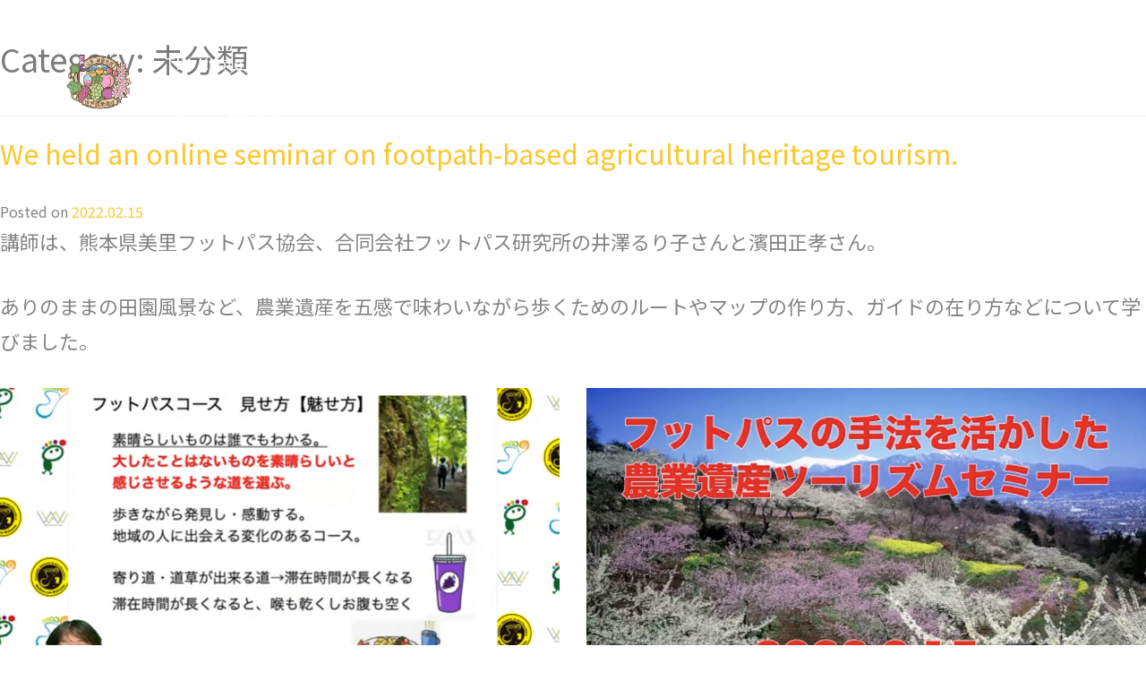

--- FILE ---
content_type: text/html; charset=UTF-8
request_url: https://kyoutou-giahs.jp/en/news/category/uncategorized/
body_size: 13266
content:
<!doctype html>
<html lang="en-US">
<head>
	<meta charset="UTF-8">
	<meta name="viewport" content="width=device-width, initial-scale=1">
	<link rel="profile" href="https://gmpg.org/xfn/11">

	<!-- Google Tag Manager -->
	<script>(function(w,d,s,l,i){w[l]=w[l]||[];w[l].push({'gtm.start':
	new Date().getTime(),event:'gtm.js'});var f=d.getElementsByTagName(s)[0],
	j=d.createElement(s),dl=l!='dataLayer'?'&l='+l:'';j.async=true;j.src=
	'https://www.googletagmanager.com/gtm.js?id='+i+dl;f.parentNode.insertBefore(j,f);
	})(window,document,'script','dataLayer','GTM-PVSTJ9PT');</script>
	<!-- End Google Tag Manager -->

	<title>未分類 &#8211; Globally Important Agricultural Heritage Promotion Council</title>
<meta name='robots' content='max-image-preview:large' />
<link rel="alternate" href="https://kyoutou-giahs.jp/en/news/category/uncategorized/" hreflang="en" />
<link rel="alternate" href="https://kyoutou-giahs.jp/zh/news/category/%e6%9c%aa%e5%88%86%e9%a1%9e-zh/" hreflang="zh" />
<link rel="alternate" href="https://kyoutou-giahs.jp/ko/news/category/%e6%9c%aa%e5%88%86%e9%a1%9e-ko/" hreflang="ko" />
<link rel="alternate" href="https://kyoutou-giahs.jp/news/category/%e6%9c%aa%e5%88%86%e9%a1%9e-ja/" hreflang="ja" />
<link rel='dns-prefetch' href='//fonts.googleapis.com' />
<link rel="alternate" type="application/rss+xml" title="Globally Important Agricultural Heritage Promotion Council &raquo; Feed" href="https://kyoutou-giahs.jp/en/feed/" />
<link rel="alternate" type="application/rss+xml" title="Globally Important Agricultural Heritage Promotion Council &raquo; Comments Feed" href="https://kyoutou-giahs.jp/en/comments/feed/" />
<link rel="alternate" type="application/rss+xml" title="Globally Important Agricultural Heritage Promotion Council &raquo; 未分類 Category Feed" href="https://kyoutou-giahs.jp/en/news/category/uncategorized/feed/" />
<style id='wp-img-auto-sizes-contain-inline-css'>
img:is([sizes=auto i],[sizes^="auto," i]){contain-intrinsic-size:3000px 1500px}
/*# sourceURL=wp-img-auto-sizes-contain-inline-css */
</style>
<style id='wp-emoji-styles-inline-css'>

	img.wp-smiley, img.emoji {
		display: inline !important;
		border: none !important;
		box-shadow: none !important;
		height: 1em !important;
		width: 1em !important;
		margin: 0 0.07em !important;
		vertical-align: -0.1em !important;
		background: none !important;
		padding: 0 !important;
	}
/*# sourceURL=wp-emoji-styles-inline-css */
</style>
<style id='wp-block-library-inline-css'>
:root{--wp-block-synced-color:#7a00df;--wp-block-synced-color--rgb:122,0,223;--wp-bound-block-color:var(--wp-block-synced-color);--wp-editor-canvas-background:#ddd;--wp-admin-theme-color:#007cba;--wp-admin-theme-color--rgb:0,124,186;--wp-admin-theme-color-darker-10:#006ba1;--wp-admin-theme-color-darker-10--rgb:0,107,160.5;--wp-admin-theme-color-darker-20:#005a87;--wp-admin-theme-color-darker-20--rgb:0,90,135;--wp-admin-border-width-focus:2px}@media (min-resolution:192dpi){:root{--wp-admin-border-width-focus:1.5px}}.wp-element-button{cursor:pointer}:root .has-very-light-gray-background-color{background-color:#eee}:root .has-very-dark-gray-background-color{background-color:#313131}:root .has-very-light-gray-color{color:#eee}:root .has-very-dark-gray-color{color:#313131}:root .has-vivid-green-cyan-to-vivid-cyan-blue-gradient-background{background:linear-gradient(135deg,#00d084,#0693e3)}:root .has-purple-crush-gradient-background{background:linear-gradient(135deg,#34e2e4,#4721fb 50%,#ab1dfe)}:root .has-hazy-dawn-gradient-background{background:linear-gradient(135deg,#faaca8,#dad0ec)}:root .has-subdued-olive-gradient-background{background:linear-gradient(135deg,#fafae1,#67a671)}:root .has-atomic-cream-gradient-background{background:linear-gradient(135deg,#fdd79a,#004a59)}:root .has-nightshade-gradient-background{background:linear-gradient(135deg,#330968,#31cdcf)}:root .has-midnight-gradient-background{background:linear-gradient(135deg,#020381,#2874fc)}:root{--wp--preset--font-size--normal:16px;--wp--preset--font-size--huge:42px}.has-regular-font-size{font-size:1em}.has-larger-font-size{font-size:2.625em}.has-normal-font-size{font-size:var(--wp--preset--font-size--normal)}.has-huge-font-size{font-size:var(--wp--preset--font-size--huge)}.has-text-align-center{text-align:center}.has-text-align-left{text-align:left}.has-text-align-right{text-align:right}.has-fit-text{white-space:nowrap!important}#end-resizable-editor-section{display:none}.aligncenter{clear:both}.items-justified-left{justify-content:flex-start}.items-justified-center{justify-content:center}.items-justified-right{justify-content:flex-end}.items-justified-space-between{justify-content:space-between}.screen-reader-text{border:0;clip-path:inset(50%);height:1px;margin:-1px;overflow:hidden;padding:0;position:absolute;width:1px;word-wrap:normal!important}.screen-reader-text:focus{background-color:#ddd;clip-path:none;color:#444;display:block;font-size:1em;height:auto;left:5px;line-height:normal;padding:15px 23px 14px;text-decoration:none;top:5px;width:auto;z-index:100000}html :where(.has-border-color){border-style:solid}html :where([style*=border-top-color]){border-top-style:solid}html :where([style*=border-right-color]){border-right-style:solid}html :where([style*=border-bottom-color]){border-bottom-style:solid}html :where([style*=border-left-color]){border-left-style:solid}html :where([style*=border-width]){border-style:solid}html :where([style*=border-top-width]){border-top-style:solid}html :where([style*=border-right-width]){border-right-style:solid}html :where([style*=border-bottom-width]){border-bottom-style:solid}html :where([style*=border-left-width]){border-left-style:solid}html :where(img[class*=wp-image-]){height:auto;max-width:100%}:where(figure){margin:0 0 1em}html :where(.is-position-sticky){--wp-admin--admin-bar--position-offset:var(--wp-admin--admin-bar--height,0px)}@media screen and (max-width:600px){html :where(.is-position-sticky){--wp-admin--admin-bar--position-offset:0px}}

/*# sourceURL=wp-block-library-inline-css */
</style><style id='wp-block-archives-inline-css'>
.wp-block-archives{box-sizing:border-box}.wp-block-archives-dropdown label{display:block}
/*# sourceURL=https://kyoutou-giahs.jp/wp/wp-includes/blocks/archives/style.min.css */
</style>
<style id='wp-block-categories-inline-css'>
.wp-block-categories{box-sizing:border-box}.wp-block-categories.alignleft{margin-right:2em}.wp-block-categories.alignright{margin-left:2em}.wp-block-categories.wp-block-categories-dropdown.aligncenter{text-align:center}.wp-block-categories .wp-block-categories__label{display:block;width:100%}
/*# sourceURL=https://kyoutou-giahs.jp/wp/wp-includes/blocks/categories/style.min.css */
</style>
<style id='wp-block-heading-inline-css'>
h1:where(.wp-block-heading).has-background,h2:where(.wp-block-heading).has-background,h3:where(.wp-block-heading).has-background,h4:where(.wp-block-heading).has-background,h5:where(.wp-block-heading).has-background,h6:where(.wp-block-heading).has-background{padding:1.25em 2.375em}h1.has-text-align-left[style*=writing-mode]:where([style*=vertical-lr]),h1.has-text-align-right[style*=writing-mode]:where([style*=vertical-rl]),h2.has-text-align-left[style*=writing-mode]:where([style*=vertical-lr]),h2.has-text-align-right[style*=writing-mode]:where([style*=vertical-rl]),h3.has-text-align-left[style*=writing-mode]:where([style*=vertical-lr]),h3.has-text-align-right[style*=writing-mode]:where([style*=vertical-rl]),h4.has-text-align-left[style*=writing-mode]:where([style*=vertical-lr]),h4.has-text-align-right[style*=writing-mode]:where([style*=vertical-rl]),h5.has-text-align-left[style*=writing-mode]:where([style*=vertical-lr]),h5.has-text-align-right[style*=writing-mode]:where([style*=vertical-rl]),h6.has-text-align-left[style*=writing-mode]:where([style*=vertical-lr]),h6.has-text-align-right[style*=writing-mode]:where([style*=vertical-rl]){rotate:180deg}
/*# sourceURL=https://kyoutou-giahs.jp/wp/wp-includes/blocks/heading/style.min.css */
</style>
<style id='wp-block-latest-comments-inline-css'>
ol.wp-block-latest-comments{box-sizing:border-box;margin-left:0}:where(.wp-block-latest-comments:not([style*=line-height] .wp-block-latest-comments__comment)){line-height:1.1}:where(.wp-block-latest-comments:not([style*=line-height] .wp-block-latest-comments__comment-excerpt p)){line-height:1.8}.has-dates :where(.wp-block-latest-comments:not([style*=line-height])),.has-excerpts :where(.wp-block-latest-comments:not([style*=line-height])){line-height:1.5}.wp-block-latest-comments .wp-block-latest-comments{padding-left:0}.wp-block-latest-comments__comment{list-style:none;margin-bottom:1em}.has-avatars .wp-block-latest-comments__comment{list-style:none;min-height:2.25em}.has-avatars .wp-block-latest-comments__comment .wp-block-latest-comments__comment-excerpt,.has-avatars .wp-block-latest-comments__comment .wp-block-latest-comments__comment-meta{margin-left:3.25em}.wp-block-latest-comments__comment-excerpt p{font-size:.875em;margin:.36em 0 1.4em}.wp-block-latest-comments__comment-date{display:block;font-size:.75em}.wp-block-latest-comments .avatar,.wp-block-latest-comments__comment-avatar{border-radius:1.5em;display:block;float:left;height:2.5em;margin-right:.75em;width:2.5em}.wp-block-latest-comments[class*=-font-size] a,.wp-block-latest-comments[style*=font-size] a{font-size:inherit}
/*# sourceURL=https://kyoutou-giahs.jp/wp/wp-includes/blocks/latest-comments/style.min.css */
</style>
<style id='wp-block-latest-posts-inline-css'>
.wp-block-latest-posts{box-sizing:border-box}.wp-block-latest-posts.alignleft{margin-right:2em}.wp-block-latest-posts.alignright{margin-left:2em}.wp-block-latest-posts.wp-block-latest-posts__list{list-style:none}.wp-block-latest-posts.wp-block-latest-posts__list li{clear:both;overflow-wrap:break-word}.wp-block-latest-posts.is-grid{display:flex;flex-wrap:wrap}.wp-block-latest-posts.is-grid li{margin:0 1.25em 1.25em 0;width:100%}@media (min-width:600px){.wp-block-latest-posts.columns-2 li{width:calc(50% - .625em)}.wp-block-latest-posts.columns-2 li:nth-child(2n){margin-right:0}.wp-block-latest-posts.columns-3 li{width:calc(33.33333% - .83333em)}.wp-block-latest-posts.columns-3 li:nth-child(3n){margin-right:0}.wp-block-latest-posts.columns-4 li{width:calc(25% - .9375em)}.wp-block-latest-posts.columns-4 li:nth-child(4n){margin-right:0}.wp-block-latest-posts.columns-5 li{width:calc(20% - 1em)}.wp-block-latest-posts.columns-5 li:nth-child(5n){margin-right:0}.wp-block-latest-posts.columns-6 li{width:calc(16.66667% - 1.04167em)}.wp-block-latest-posts.columns-6 li:nth-child(6n){margin-right:0}}:root :where(.wp-block-latest-posts.is-grid){padding:0}:root :where(.wp-block-latest-posts.wp-block-latest-posts__list){padding-left:0}.wp-block-latest-posts__post-author,.wp-block-latest-posts__post-date{display:block;font-size:.8125em}.wp-block-latest-posts__post-excerpt,.wp-block-latest-posts__post-full-content{margin-bottom:1em;margin-top:.5em}.wp-block-latest-posts__featured-image a{display:inline-block}.wp-block-latest-posts__featured-image img{height:auto;max-width:100%;width:auto}.wp-block-latest-posts__featured-image.alignleft{float:left;margin-right:1em}.wp-block-latest-posts__featured-image.alignright{float:right;margin-left:1em}.wp-block-latest-posts__featured-image.aligncenter{margin-bottom:1em;text-align:center}
/*# sourceURL=https://kyoutou-giahs.jp/wp/wp-includes/blocks/latest-posts/style.min.css */
</style>
<style id='wp-block-search-inline-css'>
.wp-block-search__button{margin-left:10px;word-break:normal}.wp-block-search__button.has-icon{line-height:0}.wp-block-search__button svg{height:1.25em;min-height:24px;min-width:24px;width:1.25em;fill:currentColor;vertical-align:text-bottom}:where(.wp-block-search__button){border:1px solid #ccc;padding:6px 10px}.wp-block-search__inside-wrapper{display:flex;flex:auto;flex-wrap:nowrap;max-width:100%}.wp-block-search__label{width:100%}.wp-block-search.wp-block-search__button-only .wp-block-search__button{box-sizing:border-box;display:flex;flex-shrink:0;justify-content:center;margin-left:0;max-width:100%}.wp-block-search.wp-block-search__button-only .wp-block-search__inside-wrapper{min-width:0!important;transition-property:width}.wp-block-search.wp-block-search__button-only .wp-block-search__input{flex-basis:100%;transition-duration:.3s}.wp-block-search.wp-block-search__button-only.wp-block-search__searchfield-hidden,.wp-block-search.wp-block-search__button-only.wp-block-search__searchfield-hidden .wp-block-search__inside-wrapper{overflow:hidden}.wp-block-search.wp-block-search__button-only.wp-block-search__searchfield-hidden .wp-block-search__input{border-left-width:0!important;border-right-width:0!important;flex-basis:0;flex-grow:0;margin:0;min-width:0!important;padding-left:0!important;padding-right:0!important;width:0!important}:where(.wp-block-search__input){appearance:none;border:1px solid #949494;flex-grow:1;font-family:inherit;font-size:inherit;font-style:inherit;font-weight:inherit;letter-spacing:inherit;line-height:inherit;margin-left:0;margin-right:0;min-width:3rem;padding:8px;text-decoration:unset!important;text-transform:inherit}:where(.wp-block-search__button-inside .wp-block-search__inside-wrapper){background-color:#fff;border:1px solid #949494;box-sizing:border-box;padding:4px}:where(.wp-block-search__button-inside .wp-block-search__inside-wrapper) .wp-block-search__input{border:none;border-radius:0;padding:0 4px}:where(.wp-block-search__button-inside .wp-block-search__inside-wrapper) .wp-block-search__input:focus{outline:none}:where(.wp-block-search__button-inside .wp-block-search__inside-wrapper) :where(.wp-block-search__button){padding:4px 8px}.wp-block-search.aligncenter .wp-block-search__inside-wrapper{margin:auto}.wp-block[data-align=right] .wp-block-search.wp-block-search__button-only .wp-block-search__inside-wrapper{float:right}
/*# sourceURL=https://kyoutou-giahs.jp/wp/wp-includes/blocks/search/style.min.css */
</style>
<style id='wp-block-group-inline-css'>
.wp-block-group{box-sizing:border-box}:where(.wp-block-group.wp-block-group-is-layout-constrained){position:relative}
/*# sourceURL=https://kyoutou-giahs.jp/wp/wp-includes/blocks/group/style.min.css */
</style>
<style id='global-styles-inline-css'>
:root{--wp--preset--aspect-ratio--square: 1;--wp--preset--aspect-ratio--4-3: 4/3;--wp--preset--aspect-ratio--3-4: 3/4;--wp--preset--aspect-ratio--3-2: 3/2;--wp--preset--aspect-ratio--2-3: 2/3;--wp--preset--aspect-ratio--16-9: 16/9;--wp--preset--aspect-ratio--9-16: 9/16;--wp--preset--color--black: #000000;--wp--preset--color--cyan-bluish-gray: #abb8c3;--wp--preset--color--white: #ffffff;--wp--preset--color--pale-pink: #f78da7;--wp--preset--color--vivid-red: #cf2e2e;--wp--preset--color--luminous-vivid-orange: #ff6900;--wp--preset--color--luminous-vivid-amber: #fcb900;--wp--preset--color--light-green-cyan: #7bdcb5;--wp--preset--color--vivid-green-cyan: #00d084;--wp--preset--color--pale-cyan-blue: #8ed1fc;--wp--preset--color--vivid-cyan-blue: #0693e3;--wp--preset--color--vivid-purple: #9b51e0;--wp--preset--gradient--vivid-cyan-blue-to-vivid-purple: linear-gradient(135deg,rgb(6,147,227) 0%,rgb(155,81,224) 100%);--wp--preset--gradient--light-green-cyan-to-vivid-green-cyan: linear-gradient(135deg,rgb(122,220,180) 0%,rgb(0,208,130) 100%);--wp--preset--gradient--luminous-vivid-amber-to-luminous-vivid-orange: linear-gradient(135deg,rgb(252,185,0) 0%,rgb(255,105,0) 100%);--wp--preset--gradient--luminous-vivid-orange-to-vivid-red: linear-gradient(135deg,rgb(255,105,0) 0%,rgb(207,46,46) 100%);--wp--preset--gradient--very-light-gray-to-cyan-bluish-gray: linear-gradient(135deg,rgb(238,238,238) 0%,rgb(169,184,195) 100%);--wp--preset--gradient--cool-to-warm-spectrum: linear-gradient(135deg,rgb(74,234,220) 0%,rgb(151,120,209) 20%,rgb(207,42,186) 40%,rgb(238,44,130) 60%,rgb(251,105,98) 80%,rgb(254,248,76) 100%);--wp--preset--gradient--blush-light-purple: linear-gradient(135deg,rgb(255,206,236) 0%,rgb(152,150,240) 100%);--wp--preset--gradient--blush-bordeaux: linear-gradient(135deg,rgb(254,205,165) 0%,rgb(254,45,45) 50%,rgb(107,0,62) 100%);--wp--preset--gradient--luminous-dusk: linear-gradient(135deg,rgb(255,203,112) 0%,rgb(199,81,192) 50%,rgb(65,88,208) 100%);--wp--preset--gradient--pale-ocean: linear-gradient(135deg,rgb(255,245,203) 0%,rgb(182,227,212) 50%,rgb(51,167,181) 100%);--wp--preset--gradient--electric-grass: linear-gradient(135deg,rgb(202,248,128) 0%,rgb(113,206,126) 100%);--wp--preset--gradient--midnight: linear-gradient(135deg,rgb(2,3,129) 0%,rgb(40,116,252) 100%);--wp--preset--font-size--small: 13px;--wp--preset--font-size--medium: 20px;--wp--preset--font-size--large: 36px;--wp--preset--font-size--x-large: 42px;--wp--preset--spacing--20: 0.44rem;--wp--preset--spacing--30: 0.67rem;--wp--preset--spacing--40: 1rem;--wp--preset--spacing--50: 1.5rem;--wp--preset--spacing--60: 2.25rem;--wp--preset--spacing--70: 3.38rem;--wp--preset--spacing--80: 5.06rem;--wp--preset--shadow--natural: 6px 6px 9px rgba(0, 0, 0, 0.2);--wp--preset--shadow--deep: 12px 12px 50px rgba(0, 0, 0, 0.4);--wp--preset--shadow--sharp: 6px 6px 0px rgba(0, 0, 0, 0.2);--wp--preset--shadow--outlined: 6px 6px 0px -3px rgb(255, 255, 255), 6px 6px rgb(0, 0, 0);--wp--preset--shadow--crisp: 6px 6px 0px rgb(0, 0, 0);}:where(.is-layout-flex){gap: 0.5em;}:where(.is-layout-grid){gap: 0.5em;}body .is-layout-flex{display: flex;}.is-layout-flex{flex-wrap: wrap;align-items: center;}.is-layout-flex > :is(*, div){margin: 0;}body .is-layout-grid{display: grid;}.is-layout-grid > :is(*, div){margin: 0;}:where(.wp-block-columns.is-layout-flex){gap: 2em;}:where(.wp-block-columns.is-layout-grid){gap: 2em;}:where(.wp-block-post-template.is-layout-flex){gap: 1.25em;}:where(.wp-block-post-template.is-layout-grid){gap: 1.25em;}.has-black-color{color: var(--wp--preset--color--black) !important;}.has-cyan-bluish-gray-color{color: var(--wp--preset--color--cyan-bluish-gray) !important;}.has-white-color{color: var(--wp--preset--color--white) !important;}.has-pale-pink-color{color: var(--wp--preset--color--pale-pink) !important;}.has-vivid-red-color{color: var(--wp--preset--color--vivid-red) !important;}.has-luminous-vivid-orange-color{color: var(--wp--preset--color--luminous-vivid-orange) !important;}.has-luminous-vivid-amber-color{color: var(--wp--preset--color--luminous-vivid-amber) !important;}.has-light-green-cyan-color{color: var(--wp--preset--color--light-green-cyan) !important;}.has-vivid-green-cyan-color{color: var(--wp--preset--color--vivid-green-cyan) !important;}.has-pale-cyan-blue-color{color: var(--wp--preset--color--pale-cyan-blue) !important;}.has-vivid-cyan-blue-color{color: var(--wp--preset--color--vivid-cyan-blue) !important;}.has-vivid-purple-color{color: var(--wp--preset--color--vivid-purple) !important;}.has-black-background-color{background-color: var(--wp--preset--color--black) !important;}.has-cyan-bluish-gray-background-color{background-color: var(--wp--preset--color--cyan-bluish-gray) !important;}.has-white-background-color{background-color: var(--wp--preset--color--white) !important;}.has-pale-pink-background-color{background-color: var(--wp--preset--color--pale-pink) !important;}.has-vivid-red-background-color{background-color: var(--wp--preset--color--vivid-red) !important;}.has-luminous-vivid-orange-background-color{background-color: var(--wp--preset--color--luminous-vivid-orange) !important;}.has-luminous-vivid-amber-background-color{background-color: var(--wp--preset--color--luminous-vivid-amber) !important;}.has-light-green-cyan-background-color{background-color: var(--wp--preset--color--light-green-cyan) !important;}.has-vivid-green-cyan-background-color{background-color: var(--wp--preset--color--vivid-green-cyan) !important;}.has-pale-cyan-blue-background-color{background-color: var(--wp--preset--color--pale-cyan-blue) !important;}.has-vivid-cyan-blue-background-color{background-color: var(--wp--preset--color--vivid-cyan-blue) !important;}.has-vivid-purple-background-color{background-color: var(--wp--preset--color--vivid-purple) !important;}.has-black-border-color{border-color: var(--wp--preset--color--black) !important;}.has-cyan-bluish-gray-border-color{border-color: var(--wp--preset--color--cyan-bluish-gray) !important;}.has-white-border-color{border-color: var(--wp--preset--color--white) !important;}.has-pale-pink-border-color{border-color: var(--wp--preset--color--pale-pink) !important;}.has-vivid-red-border-color{border-color: var(--wp--preset--color--vivid-red) !important;}.has-luminous-vivid-orange-border-color{border-color: var(--wp--preset--color--luminous-vivid-orange) !important;}.has-luminous-vivid-amber-border-color{border-color: var(--wp--preset--color--luminous-vivid-amber) !important;}.has-light-green-cyan-border-color{border-color: var(--wp--preset--color--light-green-cyan) !important;}.has-vivid-green-cyan-border-color{border-color: var(--wp--preset--color--vivid-green-cyan) !important;}.has-pale-cyan-blue-border-color{border-color: var(--wp--preset--color--pale-cyan-blue) !important;}.has-vivid-cyan-blue-border-color{border-color: var(--wp--preset--color--vivid-cyan-blue) !important;}.has-vivid-purple-border-color{border-color: var(--wp--preset--color--vivid-purple) !important;}.has-vivid-cyan-blue-to-vivid-purple-gradient-background{background: var(--wp--preset--gradient--vivid-cyan-blue-to-vivid-purple) !important;}.has-light-green-cyan-to-vivid-green-cyan-gradient-background{background: var(--wp--preset--gradient--light-green-cyan-to-vivid-green-cyan) !important;}.has-luminous-vivid-amber-to-luminous-vivid-orange-gradient-background{background: var(--wp--preset--gradient--luminous-vivid-amber-to-luminous-vivid-orange) !important;}.has-luminous-vivid-orange-to-vivid-red-gradient-background{background: var(--wp--preset--gradient--luminous-vivid-orange-to-vivid-red) !important;}.has-very-light-gray-to-cyan-bluish-gray-gradient-background{background: var(--wp--preset--gradient--very-light-gray-to-cyan-bluish-gray) !important;}.has-cool-to-warm-spectrum-gradient-background{background: var(--wp--preset--gradient--cool-to-warm-spectrum) !important;}.has-blush-light-purple-gradient-background{background: var(--wp--preset--gradient--blush-light-purple) !important;}.has-blush-bordeaux-gradient-background{background: var(--wp--preset--gradient--blush-bordeaux) !important;}.has-luminous-dusk-gradient-background{background: var(--wp--preset--gradient--luminous-dusk) !important;}.has-pale-ocean-gradient-background{background: var(--wp--preset--gradient--pale-ocean) !important;}.has-electric-grass-gradient-background{background: var(--wp--preset--gradient--electric-grass) !important;}.has-midnight-gradient-background{background: var(--wp--preset--gradient--midnight) !important;}.has-small-font-size{font-size: var(--wp--preset--font-size--small) !important;}.has-medium-font-size{font-size: var(--wp--preset--font-size--medium) !important;}.has-large-font-size{font-size: var(--wp--preset--font-size--large) !important;}.has-x-large-font-size{font-size: var(--wp--preset--font-size--x-large) !important;}
/*# sourceURL=global-styles-inline-css */
</style>

<style id='classic-theme-styles-inline-css'>
/*! This file is auto-generated */
.wp-block-button__link{color:#fff;background-color:#32373c;border-radius:9999px;box-shadow:none;text-decoration:none;padding:calc(.667em + 2px) calc(1.333em + 2px);font-size:1.125em}.wp-block-file__button{background:#32373c;color:#fff;text-decoration:none}
/*# sourceURL=/wp-includes/css/classic-themes.min.css */
</style>
<link rel='stylesheet' id='kyoutou-giahs-style-css' href='https://kyoutou-giahs.jp/wp/wp-content/themes/kyoutou-giahs/style.css?ver=1.0.0' media='all' />
<link rel='stylesheet' id='roundedmplus1c-css' href='https://fonts.googleapis.com/earlyaccess/roundedmplus1c.css?ver=6.9' media='all' />
<link rel='stylesheet' id='Noto-css' href='https://fonts.googleapis.com/css?family=Noto+Sans+JP&#038;ver=6.9' media='all' />
<link rel='stylesheet' id='Sawarabi-css' href='https://fonts.googleapis.com/css?family=Sawarabi+Mincho&#038;ver=6.9' media='all' />
<link rel='stylesheet' id='Roboto-css' href='https://fonts.googleapis.com/css2?family=Roboto%3Awght%40100%3B300%3B400%3B500&#038;display=swap&#038;ver=6.9' media='all' />
<link rel='stylesheet' id='Source-css' href='https://fonts.googleapis.com/css?family=Source+Sans+Pro%3A400%2C700%2C300&#038;ver=6.9' media='all' />
<link rel='stylesheet' id='animate-css' href='https://kyoutou-giahs.jp/wp/wp-content/themes/kyoutou-giahs/css/animate.css?ver=6.9' media='all' />
<link rel='stylesheet' id='icomoon-css' href='https://kyoutou-giahs.jp/wp/wp-content/themes/kyoutou-giahs/css/icomoon.css?ver=6.9' media='all' />
<link rel='stylesheet' id='bootstrap-css' href='https://kyoutou-giahs.jp/wp/wp-content/themes/kyoutou-giahs/css/bootstrap.css?ver=6.9' media='all' />
<link rel='stylesheet' id='superfish-css' href='https://kyoutou-giahs.jp/wp/wp-content/themes/kyoutou-giahs/css/superfish.css?ver=6.9' media='all' />
<link rel='stylesheet' id='style-css' href='https://kyoutou-giahs.jp/wp/wp-content/themes/kyoutou-giahs/css/style.css?ver=6.9' media='all' />
<link rel='stylesheet' id='cmn-css' href='https://kyoutou-giahs.jp/wp/wp-content/themes/kyoutou-giahs/css/common.css?ver=6.9' media='all' />
<script src="https://kyoutou-giahs.jp/wp/wp-content/themes/kyoutou-giahs/js/jquery.min.js?ver=6.9" id="jquery-js-js"></script>
<link rel="https://api.w.org/" href="https://kyoutou-giahs.jp/wp-json/" /><link rel="alternate" title="JSON" type="application/json" href="https://kyoutou-giahs.jp/wp-json/wp/v2/categories/1" /><link rel="EditURI" type="application/rsd+xml" title="RSD" href="https://kyoutou-giahs.jp/wp/xmlrpc.php?rsd" />
<meta name="generator" content="WordPress 6.9" />
<link rel="icon" href="https://kyoutou-giahs.jp/wp/wp-content/uploads/2022/06/cropped-icon-32x32.gif" sizes="32x32" />
<link rel="icon" href="https://kyoutou-giahs.jp/wp/wp-content/uploads/2022/06/cropped-icon-192x192.gif" sizes="192x192" />
<link rel="apple-touch-icon" href="https://kyoutou-giahs.jp/wp/wp-content/uploads/2022/06/cropped-icon-180x180.gif" />
<meta name="msapplication-TileImage" content="https://kyoutou-giahs.jp/wp/wp-content/uploads/2022/06/cropped-icon-270x270.gif" />
		<style id="wp-custom-css">
			body.postid-1347 .entry-content em,
body.postid-1347 .entry-content i,
body.postid-1347 .entry-content cite,
body.postid-1347 .entry-content dfn {
  font-style: normal !important;
}		</style>
		</head>

<body class="archive category category-uncategorized category-1 wp-custom-logo wp-theme-kyoutou-giahs hfeed">

<!-- Google Tag Manager (noscript) -->
<noscript><iframe src="https://www.googletagmanager.com/ns.html?id=GTM-PVSTJ9PT"
height="0" width="0" style="display:none;visibility:hidden"></iframe></noscript>
<!-- End Google Tag Manager (noscript) -->

<div id="page" class="site">
	<a class="skip-link screen-reader-text" href="#primary">Skip to content</a>
		<div id="fh5co-wrapper">
			<div id="fh5co-page">
				<div id="fh5co-header">
					<header id="fh5co-header-section" style="fh5co-overlay;background:rgba(255,255,255,0.2)">
						<div class="container">
							<div class="nav-header">
								<a href="#" class="js-fh5co-nav-toggle fh5co-nav-toggle"><i></i></a>
								<!--<h1 id="fh5co-logo"><a href="index.html"><img src="images/logo.png"></a></h1>-->
								<nav id="fh5co-menu-wrap" role="navigation" style="margin-top:0;">
                                    <div class="menu-%e3%83%98%e3%83%83%e3%83%80%e3%83%bc%e3%83%8a%e3%83%93%ef%bc%88%e8%8b%b1%e8%aa%9e%ef%bc%89-container"><ul id="fh5co-primary-menu" class="sf-menu"><li id="menu-item-382" class="menu-item menu-item-type-post_type menu-item-object-page menu-item-home menu-item-382"><a href="https://kyoutou-giahs.jp/en/"><img src="https://kyoutou-giahs.jp/wp/wp-content/themes/kyoutou-giahs/images/logo_li.png" width="75" height="75" /></a></li>
<li id="menu-item-368" class="menu-item menu-item-type-custom menu-item-object-custom menu-item-has-children menu-item-368"><a>The Kyoto Region &#038; Its Agricultural Heritage</a>
<ul class="sub-menu">
	<li id="menu-item-430" class="menu-item menu-item-type-post_type menu-item-object-page menu-item-430"><a href="https://kyoutou-giahs.jp/en/about-en/">Characteristics &#038; History of the Kyoto Region/J-NIAHS Site</a></li>
	<li id="menu-item-431" class="menu-item menu-item-type-post_type menu-item-object-page menu-item-431"><a href="https://kyoutou-giahs.jp/en/giahs-en/">What Are GIAHS &#038; J-NIAHS?</a></li>
	<li id="menu-item-432" class="menu-item menu-item-type-post_type menu-item-object-page menu-item-432"><a href="https://kyoutou-giahs.jp/en/logo-en/">About the Logo</a></li>
</ul>
</li>
<li id="menu-item-372" class="menu-item menu-item-type-custom menu-item-object-custom menu-item-has-children menu-item-372"><a>The Fruit Farming System in the Kyoto Region</a>
<ul class="sub-menu">
	<li id="menu-item-433" class="menu-item menu-item-type-post_type menu-item-object-page menu-item-433"><a href="https://kyoutou-giahs.jp/en/system01-en/">Fruit Farming That Supports Livelihoods</a></li>
	<li id="menu-item-434" class="menu-item menu-item-type-post_type menu-item-object-page menu-item-434"><a href="https://kyoutou-giahs.jp/en/system02-en/">Agricultural Biodiversity</a></li>
	<li id="menu-item-435" class="menu-item menu-item-type-post_type menu-item-object-page menu-item-435"><a href="https://kyoutou-giahs.jp/en/system03-en/">Fruit Cultivation Techniques</a></li>
	<li id="menu-item-436" class="menu-item menu-item-type-post_type menu-item-object-page menu-item-436"><a href="https://kyoutou-giahs.jp/en/system04-en/">Transmission of Distinctive Culture</a></li>
	<li id="menu-item-437" class="menu-item menu-item-type-post_type menu-item-object-page menu-item-437"><a href="https://kyoutou-giahs.jp/en/system05-en/">Land Use Adapted for an Alluvial Fan</a></li>
</ul>
</li>
<li id="menu-item-438" class="menu-item menu-item-type-post_type menu-item-object-page menu-item-438"><a href="https://kyoutou-giahs.jp/en/gallery-en/">Gallery</a></li>
<li id="menu-item-439" class="menu-item menu-item-type-post_type menu-item-object-page menu-item-439"><a href="https://kyoutou-giahs.jp/en/contact-en/">Contact Us</a></li>
<li id="menu-item-440" class="menu-item menu-item-type-post_type menu-item-object-page menu-item-440"><a href="https://kyoutou-giahs.jp/en/faq-en/">FAQ</a></li>
<li id="menu-item-381" class="pll-parent-menu-item menu-item menu-item-type-custom menu-item-object-custom menu-item-has-children menu-item-381"><a href="#pll_switcher">English</a>
<ul class="sub-menu">
	<li id="menu-item-381-zh" class="lang-item lang-item-8 lang-item-zh lang-item-first menu-item menu-item-type-custom menu-item-object-custom menu-item-381-zh"><a href="https://kyoutou-giahs.jp/zh/news/category/%e6%9c%aa%e5%88%86%e9%a1%9e-zh/" hreflang="zh-CN" lang="zh-CN">中文</a></li>
	<li id="menu-item-381-ko" class="lang-item lang-item-12 lang-item-ko menu-item menu-item-type-custom menu-item-object-custom menu-item-381-ko"><a href="https://kyoutou-giahs.jp/ko/news/category/%e6%9c%aa%e5%88%86%e9%a1%9e-ko/" hreflang="ko-KR" lang="ko-KR">한국어</a></li>
	<li id="menu-item-381-ja" class="lang-item lang-item-16 lang-item-ja menu-item menu-item-type-custom menu-item-object-custom menu-item-381-ja"><a href="https://kyoutou-giahs.jp/news/category/%e6%9c%aa%e5%88%86%e9%a1%9e-ja/" hreflang="ja" lang="ja">日本語</a></li>
</ul>
</li>
</ul></div>                                    <!--
									<ul class="sf-menu" id="fh5co-primary-menu">
										<li><a href="index.html"><img src="images/logo_li.png" width="75" height="75"></a></li>
										<li><a href="#fh5co-work-section">峡東地域・農業遺産について</a>
											<ul class="fh5co-sub-menu">
												<li><a href="about.html" class="fh5co-sub-ddown">峡東地域・日本農業遺産の特徴と歴史</a></li>
												<li><a href="giahs.html" class="fh5co-sub-ddown">世界農業遺産・日本農業遺産とは</a></li>
												<li><a href="logo.html">ロゴマークについて</a></li>
											</ul>
										<li><a href="#fh5co-work-section">峡東地域の果樹農業システム</a>
											<ul class="fh5co-sub-menu">
												<li><a href="system01.html">暮らしを支える果樹農業</a></li>
												<li><a href="system02.html">農業生物多様性</a></li>
												<li><a href="system03.html">果樹の栽培技術</a></li>
												<li><a href="system04.html">個性ある文化の継承</a></li>
												<li><a href="system05.html">扇状地に適応した土地利用</a></li>
											</ul>
										</li>
										<li><a href="gallery.html">ギャラリー</a></li>
										<li><a href="faq.html">よくある質問</a></li>
										<li><a href="contact.html">お問い合わせ</a></li>
										<li>
											<a href="https://kyoutou-giahs.jp/" class="fh5co-sub-ddown">日本語</a>
											<ul class="fh5co-sub-menu">
												<li><a href="https://kyoutou-giahs.jp/en">ENGLISH</a>
												</li>
												<li><a href="https://kyoutou-giahs.jp/cn/">中文</a>
												</li>
												<li><a href="https://kyoutou-giahs.jp/kr">한국어</a>
												</li>
											</ul>
										</li>
									</ul>
-->
								</nav>
							</div>
						</div>
					</header>

				</div>
    
	<header id="masthead" class="site-header" style="display: none;">
		<div class="site-branding">
			<a href="https://kyoutou-giahs.jp/en/" class="custom-logo-link" rel="home"><img width="70" height="70" src="https://kyoutou-giahs.jp/wp/wp-content/uploads/2022/06/ヘッダーロゴ.png" class="custom-logo" alt="Globally Important Agricultural Heritage Promotion Council" decoding="async" /></a>				<p class="site-title"><a href="https://kyoutou-giahs.jp/en/" rel="home">Globally Important Agricultural Heritage Promotion Council</a></p>
								<p class="site-description">Welcome! To a system of orchards spread across an alluvial fan! Tradition &amp; Evolution: The Fruit Farming System in the Kyoto Region of Yamanashi Prefecture</p>
					</div><!-- .site-branding -->

		<nav id="site-navigation" class="main-navigation">
			<button class="menu-toggle" aria-controls="primary-menu" aria-expanded="false">Primary Menu</button>
					</nav><!-- #site-navigation -->
	</header><!-- #masthead -->

	<main id="primary" class="site-main">

		
			<header class="page-header">
				<h1 class="page-title">Category: <span>未分類</span></h1>			</header><!-- .page-header -->

			
<article id="post-450" class="post-450 post type-post status-publish format-standard hentry category-uncategorized">
	<header class="entry-header">
		<h2 class="entry-title"><a href="https://kyoutou-giahs.jp/en/news/we-held-an-online-seminar-on-footpath-based-agricultural-heritage-tourism/" rel="bookmark">We held an online seminar on footpath-based agricultural heritage tourism.</a></h2>			<div class="entry-meta">
				<span class="posted-on">Posted on <a href="https://kyoutou-giahs.jp/en/news/we-held-an-online-seminar-on-footpath-based-agricultural-heritage-tourism/" rel="bookmark"><time class="entry-date published" datetime="2022-02-15T16:25:23+09:00">2022.02.15</time><time class="updated" datetime="2023-03-13T16:26:33+09:00">2023.03.13</time></a></span>			</div><!-- .entry-meta -->
			</header><!-- .entry-header -->

	
	<div class="entry-content">
		<p style="text-align:left;font-style: initial;font-size:22px; color:#848484;">
	講師は、熊本県美里フットパス協会、合同会社フットパス研究所の井澤るり子さんと濱田正孝さん。</p>
<p style="text-align:left;font-style: initial;font-size:22px; color:#848484;">
	ありのままの田園風景など、農業遺産を五感で味わいながら歩くためのルートやマップの作り方、ガイドの在り方などについて学びました。
</p>
<div class="row">
<div class="col-lg-6 col-md-6">
<div class="fh5co-blog animate-box">
			<img decoding="async" class="img-responsive" src="https://kyoutou-giahs.jp/wp/wp-content/themes/kyoutou-giahs/images/news/news07_01.jpg" alt=""></p>
<div class="image-popup" href="#"></div>
</p></div>
</p></div>
<div class="col-lg-6 col-md-6">
<div class="fh5co-blog animate-box">
			<img decoding="async" class="img-responsive" src="https://kyoutou-giahs.jp/wp/wp-content/themes/kyoutou-giahs/images/news/news07_02.jpg" alt=""></p>
<div class="image-popup" href="#"></div>
</p></div>
</p></div>
</div>
<div class="row">
<div class="col-lg-6 col-md-6">
<div class="fh5co-blog animate-box">
			<img decoding="async" class="img-responsive" src="https://kyoutou-giahs.jp/wp/wp-content/themes/kyoutou-giahs/images/news/news07_03.jpg" alt=""></p>
<div class="image-popup" href="#"></div>
</p></div>
</p></div>
<div class="col-lg-6 col-md-6">
<div class="fh5co-blog animate-box">
			<img decoding="async" class="img-responsive" src="https://kyoutou-giahs.jp/wp/wp-content/themes/kyoutou-giahs/images/news/news07_04.jpg" alt=""></p>
<div class="image-popup" href="#"></div>
</p></div>
</p></div>
</div>
	</div><!-- .entry-content -->

</article><!-- #post-450 -->

<article id="post-453" class="post-453 post type-post status-publish format-standard hentry category-uncategorized">
	<header class="entry-header">
		<h2 class="entry-title"><a href="https://kyoutou-giahs.jp/en/news/we-held-an-online-footpath-tour-exploring-the-history-of-japanese-wine/" rel="bookmark">We held an online footpath tour exploring the history of Japanese wine.</a></h2>			<div class="entry-meta">
				<span class="posted-on">Posted on <a href="https://kyoutou-giahs.jp/en/news/we-held-an-online-footpath-tour-exploring-the-history-of-japanese-wine/" rel="bookmark"><time class="entry-date published" datetime="2022-02-05T16:27:34+09:00">2022.02.05</time><time class="updated" datetime="2023-03-13T16:29:03+09:00">2023.03.13</time></a></span>			</div><!-- .entry-meta -->
			</header><!-- .entry-header -->

	
	<div class="entry-content">
		<p style="text-align:left;font-style: initial;font-size:22px; color:#848484;">
	今回のツアーは、今後のオンラインによる農業遺産ツアーの可能性を探るために「日本フットパス協会」の協力を得て実施しました。</p>
<p style="text-align:left;font-style: initial;font-size:22px; color:#848484;">
	コースは、甲州市勝沼地区の「ワイン歴史探訪コース」を中心に、参加者20名がオンラインで日本最古のブドウの木、石造りのブドウ冷蔵庫、蒼龍葡萄酒、宮光園などを訪問しました。
</p>
<div class="row">
<div class="col-lg-6 col-md-6">
<div class="fh5co-blog animate-box">
			<img decoding="async" class="img-responsive" src="https://kyoutou-giahs.jp/wp/wp-content/themes/kyoutou-giahs/images/news/news06_01.jpg" alt=""></p>
<div class="image-popup" href="#"></div>
</p></div>
</p></div>
<div class="col-lg-6 col-md-6">
<div class="fh5co-blog animate-box">
			<img decoding="async" class="img-responsive" src="https://kyoutou-giahs.jp/wp/wp-content/themes/kyoutou-giahs/images/news/news06_02.jpg" alt=""></p>
<div class="image-popup" href="#"></div>
</p></div>
</p></div>
</div>
<div class="row">
<div class="col-lg-6 col-md-6">
<div class="fh5co-blog animate-box">
			<img decoding="async" class="img-responsive" src="https://kyoutou-giahs.jp/wp/wp-content/themes/kyoutou-giahs/images/news/news06_03.jpg" alt=""></p>
<div class="image-popup" href="#"></div>
</p></div>
</p></div>
<div class="col-lg-6 col-md-6">
<div class="fh5co-blog animate-box">
			<img decoding="async" class="img-responsive" src="https://kyoutou-giahs.jp/wp/wp-content/themes/kyoutou-giahs/images/news/news06_04.jpg" alt=""></p>
<div class="image-popup" href="#"></div>
</p></div>
</p></div>
</div>
	</div><!-- .entry-content -->

</article><!-- #post-453 -->

<article id="post-459" class="post-459 post type-post status-publish format-standard hentry category-uncategorized">
	<header class="entry-header">
		<h2 class="entry-title"><a href="https://kyoutou-giahs.jp/en/news/we-held-a-dried-persimmon-making-workshop-footpath-tour-of-the-dried-persimmon-making-district-of-matsusato/" rel="bookmark">We held a dried persimmon-making workshop + footpath tour of the dried persimmon-making district of Matsusato.</a></h2>			<div class="entry-meta">
				<span class="posted-on">Posted on <a href="https://kyoutou-giahs.jp/en/news/we-held-a-dried-persimmon-making-workshop-footpath-tour-of-the-dried-persimmon-making-district-of-matsusato/" rel="bookmark"><time class="entry-date published" datetime="2021-11-20T16:30:22+09:00">2021.11.20</time><time class="updated" datetime="2023-03-13T16:32:30+09:00">2023.03.13</time></a></span>			</div><!-- .entry-meta -->
			</header><!-- .entry-header -->

	
	<div class="entry-content">
		<p style="text-align:left;font-style: initial;font-size:22px; color:#848484;">
	甲州市塩山松里の常泉寺で、峡東地域の代表的な果物を活用した代表的な加工品である「ころ柿」づくりを体験しました。</p>
<p style="text-align:left;font-style: initial;font-size:22px; color:#848484;">
	首都圏から参加された方やオンラインで参加された方が、枯露柿農家の指導を受けながら実際に皮をむき竹竿に干す作業を行いました。</p>
<p style="text-align:left;font-style: initial;font-size:22px; color:#848484;">
	また、ころ柿が干された景観を楽しみながら歩く「ころ柿の里フットパスツアー」も体験。農村景観の魅力を存分に楽しんでいただきました。
</p>
<div class="row">
<div class="col-lg-6 col-md-6">
<div class="fh5co-blog animate-box">
			<img decoding="async" class="img-responsive" src="https://kyoutou-giahs.jp/wp/wp-content/themes/kyoutou-giahs/images/news/news05_01.jpg" alt=""></p>
<div class="image-popup" href="#"></div>
</p></div>
</p></div>
<div class="col-lg-6 col-md-6">
<div class="fh5co-blog animate-box">
			<img decoding="async" class="img-responsive" src="https://kyoutou-giahs.jp/wp/wp-content/themes/kyoutou-giahs/images/news/news05_02.jpg" alt=""></p>
<div class="image-popup" href="#"></div>
</p></div>
</p></div>
</div>
<div class="row">
<div class="col-lg-6 col-md-6">
<div class="fh5co-blog animate-box">
			<img decoding="async" class="img-responsive" src="https://kyoutou-giahs.jp/wp/wp-content/themes/kyoutou-giahs/images/news/news05_03.jpg" alt=""></p>
<div class="image-popup" href="#"></div>
</p></div>
</p></div>
<div class="col-lg-6 col-md-6">
<div class="fh5co-blog animate-box">
			<img decoding="async" class="img-responsive" src="https://kyoutou-giahs.jp/wp/wp-content/themes/kyoutou-giahs/images/news/news05_04.jpg" alt=""></p>
<div class="image-popup" href="#"></div>
</p></div>
</p></div>
<div class="col-md-6 text-center animate-box">
<div class="youtube">
			<iframe width="100%" height="400" src="https://www.youtube.com/embed/fVf63lJcAoU" frameborder="0"
							allow="accelerometer; autoplay; clipboard-write; encrypted-media; gyroscope; picture-in-picture"
							allowfullscreen></iframe>
		</div>
</p></div>
</div>
	</div><!-- .entry-content -->

</article><!-- #post-459 -->

	</main><!-- #main -->


<aside id="secondary" class="widget-area">
	<section id="block-2" class="widget widget_block widget_search"><form role="search" method="get" action="https://kyoutou-giahs.jp/en/" class="wp-block-search__button-outside wp-block-search__text-button wp-block-search"    ><label class="wp-block-search__label" for="wp-block-search__input-1" >Search</label><div class="wp-block-search__inside-wrapper" ><input class="wp-block-search__input" id="wp-block-search__input-1" placeholder="" value="" type="search" name="s" required /><button aria-label="Search" class="wp-block-search__button wp-element-button" type="submit" >Search</button></div></form></section><section id="block-3" class="widget widget_block"><div class="wp-block-group"><div class="wp-block-group__inner-container is-layout-flow wp-block-group-is-layout-flow"><h2 class="wp-block-heading">最近の投稿</h2><ul class="wp-block-latest-posts__list wp-block-latest-posts"><li><a class="wp-block-latest-posts__post-title" href="https://kyoutou-giahs.jp/en/news/we-held-an-online-seminar-on-footpath-based-agricultural-heritage-tourism/">We held an online seminar on footpath-based agricultural heritage tourism.</a></li>
<li><a class="wp-block-latest-posts__post-title" href="https://kyoutou-giahs.jp/en/news/we-held-an-online-footpath-tour-exploring-the-history-of-japanese-wine/">We held an online footpath tour exploring the history of Japanese wine.</a></li>
<li><a class="wp-block-latest-posts__post-title" href="https://kyoutou-giahs.jp/en/news/we-held-a-dried-persimmon-making-workshop-footpath-tour-of-the-dried-persimmon-making-district-of-matsusato/">We held a dried persimmon-making workshop + footpath tour of the dried persimmon-making district of Matsusato.</a></li>
</ul></div></div></section><section id="block-4" class="widget widget_block"><div class="wp-block-group"><div class="wp-block-group__inner-container is-layout-flow wp-block-group-is-layout-flow"><h2 class="wp-block-heading">最近のコメント</h2><div class="no-comments wp-block-latest-comments">No comments to show.</div></div></div></section><section id="block-5" class="widget widget_block"><div class="wp-block-group"><div class="wp-block-group__inner-container is-layout-flow wp-block-group-is-layout-flow"><h2 class="wp-block-heading">アーカイブ</h2><ul class="wp-block-archives-list wp-block-archives">	<li><a href='https://kyoutou-giahs.jp/en/news/2022/02/'>February 2022</a></li>
	<li><a href='https://kyoutou-giahs.jp/en/news/2021/11/'>November 2021</a></li>
</ul></div></div></section><section id="block-6" class="widget widget_block"><div class="wp-block-group"><div class="wp-block-group__inner-container is-layout-flow wp-block-group-is-layout-flow"><h2 class="wp-block-heading">カテゴリー</h2><ul class="wp-block-categories-list wp-block-categories">	<li class="cat-item cat-item-1 current-cat"><a aria-current="page" href="https://kyoutou-giahs.jp/en/news/category/uncategorized/">未分類</a>
</li>
</ul></div></div></section></aside><!-- #secondary -->
<div id="fh5co-blog-section" class="fh5co-section-gray">
        <div class="container">
            <div class="row">
                <div class="col-md-8 col-md-offset-2 text-center heading-section animate-box">
                                            <h3>Gallery</h3>
                                    </div>
            </div>
        </div>
        <div class="container">
            <div class="row">
                <div class="col-lg-4 col-md-4">
                    <div class="fh5co-blog animate-box">
                        <img class="img-responsive" src="https://kyoutou-giahs.jp/wp/wp-content/themes/kyoutou-giahs/images/blog01.jpg" alt="">
                        <div class="image-popup" href="#">
                            <!--<div class="prod-title">
                        <h3><a href="#">果樹農業システム</a></h3>
                        <span class="posted_by">2021.03.01</span>
                        <span class="comment"><a href="#">21<i class="icon-bubble22"></i></a></span>
                    </div>-->
                        </div>
                    </div>
                </div>
                <div class="col-lg-4 col-md-4">
                    <div class="fh5co-blog animate-box">
                        <img class="img-responsive" src="https://kyoutou-giahs.jp/wp/wp-content/themes/kyoutou-giahs/images/blog02.jpg" alt="">
                        <div class="image-popup" href="#">
                            <!--<div class="prod-title">
                        <h3><a href="#">文化・価値及び社会組織</a></h3>
                        <span class="posted_by">2021.03.01</span>
                        <span class="comment"><a href="#">21<i class="icon-bubble22"></i></a></span>
                    </div>-->
                        </div>
                    </div>
                </div>
                <div class="col-lg-4 col-md-4">
                    <div class="fh5co-blog animate-box">
                        <img class="img-responsive" src="https://kyoutou-giahs.jp/wp/wp-content/themes/kyoutou-giahs/images/blog03.jpg" alt="">
                        <div class="image-popup" href="#">
                            <!--<div class="prod-title">
                        <h3><a href="#">農業生物多様性</a></h3>
                        <span class="posted_by">2021.03.01</span>
                        <span class="comment"><a href="#">21<i class="icon-bubble22"></i></a></span>
                    </div>-->
                        </div>
                    </div>
                </div>
            </div>
            <div class="col-md-12 text-center animate-box">
                <span><a class="btn btn-primary" href="https://kyoutou-giahs.jp/en/
gallery-en/
" style="background:#F0C0C4;">
                                            LEARN MORE　▷
                                        </a></span>
            </div>
        </div>
    </div>

    <div id="fh5co-link-section">
        <div class="container" style="padding-bottom:80px">
            <div class="row">
                <h3>&nbsp;</h3>
                <h3>&nbsp;</h3>
                <div class="col-md-3 col-sm-3">
                    <div class="fh5co-grid animate-box link01">
                        <a class="image-popup text-center" href="https://www.pref.yamanashi.jp/" target="blank">
                            <div class="prod-title">
                            </div>
                        </a>
                    </div>
                </div>
                <div class="col-md-3 col-sm-3">
                    <div class="fh5co-grid animate-box link02">
                        <a class="image-popup text-center" href="https://www.city.koshu.yamanashi.jp/" target="blank">
                            <div class="prod-title">
                            </div>
                        </a>
                    </div>
                </div>
                <div class="col-md-3 col-sm-3">
                    <div class="fh5co-grid animate-box link03">
                        <a class="image-popup text-center" href="https://www.city.fuefuki.yamanashi.jp/" target="blank">
                            <div class="prod-title">
                            </div>
                        </a>
                    </div>
                </div>
                <div class="col-md-3 col-sm-3">
                    <div class="fh5co-grid animate-box link04">
                        <a class="image-popup text-center" href="https://www.city.yamanashi.yamanashi.jp/" target="blank">
                            <div class="prod-title">
                            </div>
                        </a>
                    </div>
                </div>
                <div class="col-md-3 col-sm-3">
                    <div class="fh5co-grid animate-box link11">
                        <a class="image-popup text-center" href="https://www.yamanashi-kankou.jp/" target="blank">
                            <div class="prod-title">
                            </div>
                        </a>
                    </div>
                </div>
                <div class="col-md-3 col-sm-3">
                    <div class="fh5co-grid animate-box link07">
                        <a class="image-popup text-center" href="https://www.koshu-kankou.jp/" target="blank">
                            <div class="prod-title">
                            </div>
                        </a>
                    </div>
                </div>
                <div class="col-md-3 col-sm-3">
                    <div class="fh5co-grid animate-box link10">
                        <a class="image-popup text-center" href="http://www.fuefuki-kanko.jp/" target="blank">
                            <div class="prod-title">
                            </div>
                        </a>
                    </div>
                </div>
                <div class="col-md-3 col-sm-3">
                    <div class="fh5co-grid animate-box link09">
                        <a class="image-popup text-center" href="https://www.yamanashishi-kankou.com/" target="blank">
                            <div class="prod-title">
                            </div>
                        </a>
                    </div>
                </div>
                <div class="col-md-3 col-sm-3">
                    <div class="fh5co-grid animate-box link05">
                        <a class="image-popup text-center" href="http://www.fao.org/home/en/" target="blank">
                            <div class="prod-title">
                            </div>
                        </a>
                    </div>
                </div>
                <div class="col-md-3 col-sm-3">
                    <div class="fh5co-grid animate-box link06">
                        <a class="image-popup text-center" href="https://www.maff.go.jp/" target="blank">
                            <div class="prod-title">
                            </div>
                        </a>
                    </div>
                </div>
            </div>
        </div>
    </div>
	<footer id="colophon" class="site-footer">
        <div id="footer">
            <div class="container">
                <div class="row">
                    <div class="col-md-6 col-md-offset-3 text-center">
                        <p class="fh5co-social-icons">
                            <!--<a href="#"><i class="icon-twitter2"></i></a>-->
                            <a href="https://www.facebook.com/%E5%B3%A1%E6%9D%B1%E5%9C%B0%E5%9F%9F%E4%B8%96%E7%95%8C%E8%BE%B2%E6%A5%AD%E9%81%BA%E7%94%A3%E6%8E%A8%E9%80%B2%E5%8D%94%E8%AD%B0%E4%BC%9A-1788916727998235/"
                                target="blank"><i class="icon-facebook2"></i></a>
<a href="https://www.instagram.com/kyoutougiahs/"
                                target="blank"><i class="icon-instagram"></i></a>
                            <!--<a href="#"><i class="icon-instagram"></i></a>-->
                            <a href="https://www.youtube.com/channel/UCxWe38N3tpRLajltkXbPSyQ" target="blank"><i
                                    class="icon-youtube"></i></a>
                        </p>
                        <p><a href="https://kyoutou-giahs.jp/en"><img src="https://kyoutou-giahs.jp/wp/wp-content/themes/kyoutou-giahs/images/footer_logo.png" width="150px;"></a></p>
                        <p>Copyright 2026 Globally Important Agricultural Heritage Promotion Council.</p>
                    </div>
                </div>
            </div>
        </div>
        
	</footer><!-- #colophon -->

</div>
</div>

</div><!-- #page -->

<script type="speculationrules">
{"prefetch":[{"source":"document","where":{"and":[{"href_matches":"/*"},{"not":{"href_matches":["/wp/wp-*.php","/wp/wp-admin/*","/wp/wp-content/uploads/*","/wp/wp-content/*","/wp/wp-content/plugins/*","/wp/wp-content/themes/kyoutou-giahs/*","/*\\?(.+)"]}},{"not":{"selector_matches":"a[rel~=\"nofollow\"]"}},{"not":{"selector_matches":".no-prefetch, .no-prefetch a"}}]},"eagerness":"conservative"}]}
</script>
<script src="https://kyoutou-giahs.jp/wp/wp-content/themes/kyoutou-giahs/js/navigation.js?ver=1.0.0" id="kyoutou-giahs-navigation-js"></script>
<script src="https://kyoutou-giahs.jp/wp/wp-content/themes/kyoutou-giahs/js/modernizr-2.6.2.min.js?ver=6.9" id="modernizr-js-js"></script>
<script src="https://kyoutou-giahs.jp/wp/wp-content/themes/kyoutou-giahs/js/jquery.easing.1.3.js?ver=6.9" id="easing-js-js"></script>
<script src="https://kyoutou-giahs.jp/wp/wp-content/themes/kyoutou-giahs/js/bootstrap.min.js?ver=6.9" id="bootstrap-js-js"></script>
<script src="https://kyoutou-giahs.jp/wp/wp-content/themes/kyoutou-giahs/js/jquery.waypoints.min.js?ver=6.9" id="waypoints-js-js"></script>
<script src="https://kyoutou-giahs.jp/wp/wp-content/themes/kyoutou-giahs/js/jquery.stellar.min.js?ver=6.9" id="stellar-js-js"></script>
<script src="https://kyoutou-giahs.jp/wp/wp-content/themes/kyoutou-giahs/js/hoverIntent.js?ver=6.9" id="hoverIntent-js-js"></script>
<script src="https://kyoutou-giahs.jp/wp/wp-content/themes/kyoutou-giahs/js/superfish.js?ver=6.9" id="superfish-js-js"></script>
<script src="https://kyoutou-giahs.jp/wp/wp-content/themes/kyoutou-giahs/js/main.js?ver=6.9" id="main-js-js"></script>
<script src="https://kyoutou-giahs.jp/wp/wp-content/themes/kyoutou-giahs/js/jquery.bgswitcher.js?ver=6.9" id="bgswitcher-js-js"></script>
<script id="wp-emoji-settings" type="application/json">
{"baseUrl":"https://s.w.org/images/core/emoji/17.0.2/72x72/","ext":".png","svgUrl":"https://s.w.org/images/core/emoji/17.0.2/svg/","svgExt":".svg","source":{"concatemoji":"https://kyoutou-giahs.jp/wp/wp-includes/js/wp-emoji-release.min.js?ver=6.9"}}
</script>
<script type="module">
/*! This file is auto-generated */
const a=JSON.parse(document.getElementById("wp-emoji-settings").textContent),o=(window._wpemojiSettings=a,"wpEmojiSettingsSupports"),s=["flag","emoji"];function i(e){try{var t={supportTests:e,timestamp:(new Date).valueOf()};sessionStorage.setItem(o,JSON.stringify(t))}catch(e){}}function c(e,t,n){e.clearRect(0,0,e.canvas.width,e.canvas.height),e.fillText(t,0,0);t=new Uint32Array(e.getImageData(0,0,e.canvas.width,e.canvas.height).data);e.clearRect(0,0,e.canvas.width,e.canvas.height),e.fillText(n,0,0);const a=new Uint32Array(e.getImageData(0,0,e.canvas.width,e.canvas.height).data);return t.every((e,t)=>e===a[t])}function p(e,t){e.clearRect(0,0,e.canvas.width,e.canvas.height),e.fillText(t,0,0);var n=e.getImageData(16,16,1,1);for(let e=0;e<n.data.length;e++)if(0!==n.data[e])return!1;return!0}function u(e,t,n,a){switch(t){case"flag":return n(e,"\ud83c\udff3\ufe0f\u200d\u26a7\ufe0f","\ud83c\udff3\ufe0f\u200b\u26a7\ufe0f")?!1:!n(e,"\ud83c\udde8\ud83c\uddf6","\ud83c\udde8\u200b\ud83c\uddf6")&&!n(e,"\ud83c\udff4\udb40\udc67\udb40\udc62\udb40\udc65\udb40\udc6e\udb40\udc67\udb40\udc7f","\ud83c\udff4\u200b\udb40\udc67\u200b\udb40\udc62\u200b\udb40\udc65\u200b\udb40\udc6e\u200b\udb40\udc67\u200b\udb40\udc7f");case"emoji":return!a(e,"\ud83e\u1fac8")}return!1}function f(e,t,n,a){let r;const o=(r="undefined"!=typeof WorkerGlobalScope&&self instanceof WorkerGlobalScope?new OffscreenCanvas(300,150):document.createElement("canvas")).getContext("2d",{willReadFrequently:!0}),s=(o.textBaseline="top",o.font="600 32px Arial",{});return e.forEach(e=>{s[e]=t(o,e,n,a)}),s}function r(e){var t=document.createElement("script");t.src=e,t.defer=!0,document.head.appendChild(t)}a.supports={everything:!0,everythingExceptFlag:!0},new Promise(t=>{let n=function(){try{var e=JSON.parse(sessionStorage.getItem(o));if("object"==typeof e&&"number"==typeof e.timestamp&&(new Date).valueOf()<e.timestamp+604800&&"object"==typeof e.supportTests)return e.supportTests}catch(e){}return null}();if(!n){if("undefined"!=typeof Worker&&"undefined"!=typeof OffscreenCanvas&&"undefined"!=typeof URL&&URL.createObjectURL&&"undefined"!=typeof Blob)try{var e="postMessage("+f.toString()+"("+[JSON.stringify(s),u.toString(),c.toString(),p.toString()].join(",")+"));",a=new Blob([e],{type:"text/javascript"});const r=new Worker(URL.createObjectURL(a),{name:"wpTestEmojiSupports"});return void(r.onmessage=e=>{i(n=e.data),r.terminate(),t(n)})}catch(e){}i(n=f(s,u,c,p))}t(n)}).then(e=>{for(const n in e)a.supports[n]=e[n],a.supports.everything=a.supports.everything&&a.supports[n],"flag"!==n&&(a.supports.everythingExceptFlag=a.supports.everythingExceptFlag&&a.supports[n]);var t;a.supports.everythingExceptFlag=a.supports.everythingExceptFlag&&!a.supports.flag,a.supports.everything||((t=a.source||{}).concatemoji?r(t.concatemoji):t.wpemoji&&t.twemoji&&(r(t.twemoji),r(t.wpemoji)))});
//# sourceURL=https://kyoutou-giahs.jp/wp/wp-includes/js/wp-emoji-loader.min.js
</script>

</body>
</html>


--- FILE ---
content_type: text/css
request_url: https://kyoutou-giahs.jp/wp/wp-content/themes/kyoutou-giahs/css/style.css?ver=6.9
body_size: 4533
content:
@font-face {
  font-family: "icomoon";
  src: url("../fonts/icomoon/icomoon.eot?srf3rx");
  src: url("../fonts/icomoon/icomoon.eot?srf3rx#iefix")
      format("embedded-opentype"),
    url("../fonts/icomoon/icomoon.ttf?srf3rx") format("truetype"),
    url("../fonts/icomoon/icomoon.woff?srf3rx") format("woff"),
    url("../fonts/icomoon/icomoon.svg?srf3rx#icomoon") format("svg");
  font-weight: normal;
  font-style: normal;
}
/* =======================================================
*
* 	Template Style 
*	Edit this section
*
* ======================================================= */
body {
  font-family: "Noto Sans JP", "Sawarabi Mincho", "Roboto", "Source Sans Pro",
    Arial, sans-serif;
  line-height: 1.8;
  font-size: 16px;
  background: #fff;
  color: #848484;
  font-weight: 300;
  overflow-x: hidden;
}
body.fh5co-offcanvas {
  overflow: hidden;
}

a {
  color: #fcc72c;
  -webkit-transition: 0.5s;
  -o-transition: 0.5s;
  transition: 0.5s;
}
a:hover {
  text-decoration: none !important;
  color: #fcc72c !important;
}

p,
ul,
ol {
  margin-bottom: 1.5em;
  font-size: 20px;
  color: #848484;
  font-family: "Noto Sans JP", "Sawarabi Mincho", "Roboto", "Source Sans Pro",
    Arial, sans-serif;
}

h1,
h2,
h3,
h4,
h5,
h6 {
  color: #5a5a5a;
  font-family: "Noto Sans JP", "Sawarabi Mincho", "Roboto", "Source Sans Pro",
    Arial, sans-serif;
  font-weight: 400;
  margin: 0 0 30px 0;
    line-height: 1.4;
}

figure {
  margin-bottom: 2em;
}

::-webkit-selection {
  color: #fcfcfc;
  background: #fcc72c;
}

::-moz-selection {
  color: #fcfcfc;
  background: #fcc72c;
}

::selection {
  color: #fcfcfc;
  background: #fcc72c;
}

#fh5co-header {
  position: relative;
  margin-bottom: 0;
  z-index: 9999;
}

.fh5co-cover,
.fh5co-hero {
  position: relative;
  height: 800px;
}
@media screen and (max-width: 768px) {
  .fh5co-cover,
  .fh5co-hero {
    height: 700px;
  }
}
.fh5co-cover.fh5co-hero-2,
.fh5co-hero.fh5co-hero-2 {
  height: 600px;
}
.fh5co-cover.fh5co-hero-2 .fh5co-overlay,
.fh5co-hero.fh5co-hero-2 .fh5co-overlay {
  position: absolute !important;
  width: 100%;
  top: 0;
  left: 0;
  bottom: 0;
  right: 0;
  z-index: 1;
  background: rgba(66, 64, 64, 0.9);
}

.fh5co-overlay {
  position: absolute !important;
  width: 100%;
  top: 0;
  left: 0;
  bottom: 0;
  right: 0;
  z-index: 1;
  background: rgba(66, 64, 64, 0.9);
}

.fh5co-cover {
  background-size: cover;
  position: relative;
}
@media screen and (max-width: 768px) {
  .fh5co-cover {
    heifght: inherit;
    padding: 3em 0;
  }
}
.fh5co-cover .btn {
  padding: 1em 5em;
  opacity: 0.9;
}
.fh5co-cover.fh5co-cover_2 {
  height: 600px;
}
@media screen and (max-width: 768px) {
  .fh5co-cover.fh5co-cover_2 {
    heifght: inherit;
    padding: 3em 0;
  }
}
.fh5co-cover .desc {
  top: 50%;
  position: absolute;
  width: 100%;
  margin-top: -80px;
  z-index: 2;
  color: #fff;
}
@media screen and (max-width: 768px) {
  .fh5co-cover .desc {
    padding-left: 15px;
    padding-right: 15px;
  }
}
.fh5co-cover .desc h2 {
  color: #fff;
  text-transform: uppercase;
  font-size: 60px;
  margin-bottom: 10px;
}
@media screen and (max-width: 768px) {
  .fh5co-cover .desc h2 {
    font-size: 40px;
  }
}
.fh5co-cover .desc span {
  display: block;
  margin-bottom: 30px;
  font-size: 28px;
  letter-spacing: 1px;
}
.fh5co-cover .desc span a {
  color: #fff;
}
.fh5co-cover .desc span a:hover,
.fh5co-cover .desc span a:focus {
  color: #fff !important;
}
.fh5co-cover .desc span a:hover.btn,
.fh5co-cover .desc span a:focus.btn {
  border: 2px solid #fff !important;
  background: transparent !important;
}
.fh5co-cover .desc span a.fh5co-site-name {
  padding-bottom: 2px;
  border-bottom: 1px solid rgba(255, 255, 255, 0.7);
}

/* Superfish Override Menu */
.sf-menu {
  margin: 0 !important;
}

.sf-menu {
  float: right;
}

.sf-menu ul {
  box-shadow: none;
  border: transparent;
  min-width: 1em;
  *width: 1em;
}

.sf-menu a {
  color: rgba(255, 255, 255, 0.5);
  padding: 0.75em 1em !important;
  font-weight: normal;
  border-left: none;
  border-top: none;
  border-top: none;
  text-decoration: none;
  zoom: 1;
  font-size: 18px;
  border-bottom: none !important;
}
#offcanvas-menu 
.sf-menu a{
    padding: 0!important;
}
.sf-menu a:hover,
.sf-menu a:focus {
  color: #fff !important;
}

.sf-menu li.active a:hover,
.sf-menu li.active a:focus {
  color: #fff;
}

.sf-menu li,
.sf-menu ul li,
.sf-menu ul ul li,
.sf-menu li:hover,
.sf-menu li.sfHover {
  background: transparent;
}

.sf-menu ul li a,
.sf-menu ul ul li a {
  text-transform: none;
  padding: 0.25em 1em !important;
  letter-spacing: 1px;
}

.sf-menu li:hover a,
.sf-menu li.sfHover a,
.sf-menu ul li:hover a,
.sf-menu ul li.sfHover a,
.sf-menu li.active a {
  color: #fff;
}

.sf-menu ul li:hover,
.sf-menu ul li.sfHover {
  background: transparent;
}

.sf-menu ul li {
  background: transparent;
}

.sf-arrows .sf-with-ul {
  padding-right: 2.5em;
  *padding-right: 1em;
  pointer-events: none;
}

.sf-arrows .sf-with-ul:after {
  content: "";
  position: absolute;
  top: 50%;
  right: 1em;
  margin-top: -3px;
  height: 0;
  width: 0;
  border: 5px solid transparent;
  border-top-color: #ccc;
}

.sf-arrows > li > .sf-with-ul:focus:after,
.sf-arrows > li:hover > .sf-with-ul:after,
.sf-arrows > .sfHover > .sf-with-ul:after {
  border-top-color: #ccc;
}

.sf-arrows ul .sf-with-ul:after {
  margin-top: -5px;
  margin-right: -3px;
  border-color: transparent;
  border-left-color: #ccc;
}

.sf-arrows ul li > .sf-with-ul:focus:after,
.sf-arrows ul li:hover > .sf-with-ul:after,
.sf-arrows ul .sfHover > .sf-with-ul:after {
  border-left-color: #ccc;
}

#fh5co-header-section {
  padding: 0;
  position: absolute;
  top: 0;
  left: 0;
  width: 100%;
  z-index: 2;
}

.nav-header {
  position: relative;
  float: left;
  width: 100%;
}

#fh5co-logo {
  position: relative;
  z-index: 2;
  font-size: 28px;
  text-transform: uppercase;
  margin-top: 35px;
  font-weight: 300;
  float: left;
}
#fh5co-logo span {
  font-weight: 700;
}
@media screen and (max-width: 768px) {
  #fh5co-logo {
    width: 100%;
    float: none;
    text-align: center;
  }
}
#fh5co-logo a {
  color: #fff;
}
#fh5co-logo a:hover,
#fh5co-logo a:focus {
  color: #fff !important;
}

#fh5co-menu-wrap {
  position: relative;
  z-index: 2;
  display: block;
  float: left;
  margin-top: 22px;
}
#fh5co-menu-wrap .sf-menu a {
  padding: 1em 0.75em;
}

#fh5co-primary-menu > li > ul li.active > a {
  color: #fcc72c !important;
}
#fh5co-primary-menu > li > .sf-with-ul:after {
  border: none !important;
  font-family: "icomoon";
  speak: none;
  font-style: normal;
  font-weight: normal;
  font-variant: normal;
  text-transform: none;
  line-height: 1;
  /* Better Font Rendering =========== */
  -webkit-font-smoothing: antialiased;
  -moz-osx-font-smoothing: grayscale;
  position: absolute;
  float: right;
  margin-right: -5px;
  top: 50%;
  margin-top: -7px;
  content: "\e922";
  color: rgba(255, 255, 255, 0.5);
}
#offcanvas-menu 
#fh5co-primary-menu > li > .sf-with-ul:after{
    display: none;
}
#fh5co-primary-menu > li > ul li {
  position: relative;
}
#fh5co-primary-menu > li > ul li > .sf-with-ul:after {
  border: none !important;
  font-family: "icomoon";
  speak: none;
  font-style: normal;
  font-weight: normal;
  font-variant: normal;
  text-transform: none;
  line-height: 1;
  /* Better Font Rendering =========== */
  -webkit-font-smoothing: antialiased;
  -moz-osx-font-smoothing: grayscale;
  position: absolute;
  float: right;
  margin-right: 10px;
  top: 20px;
  font-size: 16px;
  content: "\e924";
  color: rgba(0, 0, 0, 0.5);
}

#fh5co-primary-menu .sub-menu {
  padding: 10px 7px 10px;
  background: #fff;
  left: 0;
  -webkit-border-radius: 5px;
  -moz-border-radius: 5px;
  -ms-border-radius: 5px;
  border-radius: 5px;
  -webkit-box-shadow: 0 5px 15px rgba(0, 0, 0, 0.15);
  -moz-box-shadow: 0 5px 15px rgba(0, 0, 0, 0.15);
  -ms-box-shadow: 0 5px 15px rgba(0, 0, 0, 0.15);
  -o-box-shadow: 0 5px 15px rgba(0, 0, 0, 0.15);
  box-shadow: 0 5px 15px rgba(0, 0, 0, 0.15);
  display: none;
}
#offcanvas-menu 
#fh5co-primary-menu .sub-menu {
    background: none;
    box-shadow: none;
}

#fh5co-primary-menu .sub-menu > li > .sub-menu {
  left: 100%;
}

#fh5co-primary-menu .sub-menu:before {
  position: absolute;
  top: -9px;
  left: 20px;
  width: 0;
  height: 0;
  content: "";
}

#fh5co-primary-menu .sub-menu:after {
  position: absolute;
  top: -8px;
  left: 21px;
  width: 0;
  height: 0;
  border-right: 8px solid transparent;
  border-bottom: 8px solid #fff;
  border-bottom: 8px solid white;
  border-left: 8px solid transparent;
  content: "";
}

#offcanvas-menu 
#fh5co-primary-menu .sub-menu:before,
#offcanvas-menu 
#fh5co-primary-menu .sub-menu:after {
    display: none;
}

#fh5co-primary-menu .sub-menu .sub-menu:before {
  top: 6px;
  left: 100%;
}

#fh5co-primary-menu .sub-menu .sub-menu:after {
  top: 7px;
  right: 100%;
  border: none !important;
}

.site-header.has-image #primary-menu .sub-menu {
  border-color: #ebebeb;
  -webkit-box-shadow: 0 5px 15px 4px rgba(0, 0, 0, 0.09);
  -moz-box-shadow: 0 5px 15px 4px rgba(0, 0, 0, 0.09);
  -ms-box-shadow: 0 5px 15px 4px rgba(0, 0, 0, 0.09);
  -o-box-shadow: 0 5px 15px 4px rgba(0, 0, 0, 0.09);
  box-shadow: 0 5px 15px 4px rgba(0, 0, 0, 0.09);
}
.site-header.has-image #primary-menu .sub-menu:before {
  display: none;
}

#fh5co-primary-menu .sub-menu a {
  letter-spacing: 0;
  padding: 0 15px;
  font-size: 18px;
  /*line-height: 34px;*/
  color: #575757 !important;
  text-transform: none;
  background: none;
}
#fh5co-primary-menu .sub-menu a:hover {
  color: #fcc72c !important;
}

#offcanvas-menu 
#fh5co-primary-menu .sub-menu a {
    color: inherit!important;
}

#fh5co-work-section,
#fh5co-services-section,
#fh5co-content-section,
#fh5co-work-section_2,
#fh5co-blog-section {
  padding: 7em 0;
}
@media screen and (max-width: 768px) {
  #fh5co-work-section,
  #fh5co-services-section,
  #fh5co-content-section,
  #fh5co-work-section_2,
  #fh5co-blog-section {
    padding: 4em 0;
  }
}

.fh5co-section-gray {
  background: rgba(0, 0, 0, 0.04);
}

.heading-section {
  padding-bottom: 1em;
  margin-bottom: 5em;
}
.heading-section:after {
  position: absolute;
  content: "";
  bottom: 0;
  left: 50%;
  width: 100px;
  margin-left: -50px;
  height: 2px;
  background: #fcc72c;
}
.heading-section h3 {
  font-size: 30px;
  letter-spacing: 2px;
  text-transform: uppercase;
  position: relative;
}

.fh5co-grid {
  height: 302px;
  background-size: cover;
  background-position: center center;
  margin-bottom: 30px;
  position: relative;
  -webkit-border-radius: 7px;
  -moz-border-radius: 7px;
  -ms-border-radius: 7px;
  border-radius: 7px;
}
@media screen and (max-width: 480px) {
  .fh5co-grid {
    height: 400px;
  }
}
.fh5co-grid .image-popup {
  position: absolute;
  top: 0;
  bottom: 0;
  left: 0;
  right: 0;
  background: rgba(0, 0, 0, 0.5);
  opacity: 0;
  -webkit-border-radius: 7px;
  -moz-border-radius: 7px;
  -ms-border-radius: 7px;
  border-radius: 7px;
}
.fh5co-grid .image-popup .prod-title {
  position: absolute;
  top: 50%;
  bottom: 20px;
  left: 20px;
  right: 20px;
  margin-top: -25px;
}
.fh5co-grid .image-popup .prod-title h3 {
  margin-bottom: 10px;
  color: #fff;
  font-size: 20px;
}
.fh5co-grid .image-popup .prod-title span {
  color: #fff;
}
.fh5co-grid:hover {
  -webkit-transform: scale(1.05);
  -moz-transform: scale(1.05);
  -o-transform: scale(1.05);
  transform: scale(1.05);
}
.fh5co-grid:hover .image-popup {
  opacity: 1;
}

.services {
  margin-bottom: 5em;
}
.services span {
  margin-bottom: 30px;
  display: block;
  width: 100%;
}
.services span i {
  font-size: 50px;
  color: #fcc72c;
}
.services h3 {
  font-size: 20px;
  font-weight: 400;
}

#fh5co-services,
#fh5co-about,
#fh5co-contact {
  padding: 7em 0;
}
@media screen and (max-width: 768px) {
  #fh5co-services,
  #fh5co-about,
  #fh5co-contact {
    padding: 4em 0;
  }
}

#fh5co-services .fh5co-number {
  font-size: 30px;
  color: #1fb5f6;
  position: relative;
  padding-top: 10px;
  font-style: italic;
  display: -moz-inline-stack;
  display: inline-block;
  zoom: 1;
  *display: inline;
}
#fh5co-services .fh5co-number:before {
  position: absolute;
  content: "";
  width: 100%;
  height: 3px;
  top: 0;
  left: 0;
  background: #1fb5f6;
}
#fh5co-services .fh5co-icon {
  margin-bottom: 30px;
  margin-top: 50px;
  position: relative;
  display: -moz-inline-stack;
  display: inline-block;
  zoom: 1;
  *display: inline;
}
@media screen and (max-width: 768px) {
  #fh5co-services .fh5co-icon {
    margin-top: 0px;
    float: none;
  }
}
#fh5co-services .fh5co-icon i {
  font-size: 200px;
  color: #fcc72c;
}
@media screen and (max-width: 768px) {
  #fh5co-services .fh5co-icon i {
    font-size: 100px;
  }
}

#fh5co-contact .contact-info {
  margin: 0;
  padding: 0;
}
#fh5co-contact .contact-info li {
  list-style: none;
  margin: 0 0 20px 0;
  position: relative;
  padding-left: 40px;
}
#fh5co-contact .contact-info li i {
  position: absolute;
  top: 0.3em;
  left: 0;
  font-size: 22px;
  color: rgba(0, 0, 0, 0.3);
}
#fh5co-contact .contact-info li a {
  font-weight: 400 !important;
  color: rgba(0, 0, 0, 0.3);
}
#fh5co-contact .form-control {
  -webkit-box-shadow: none;
  -moz-box-shadow: none;
  -ms-box-shadow: none;
  -o-box-shadow: none;
  box-shadow: none;
  border: none;
  border: 1px solid rgba(0, 0, 0, 0.1);
  font-size: 18px;
  font-weight: 400;
  -webkit-border-radius: 0px;
  -moz-border-radius: 0px;
  -ms-border-radius: 0px;
  border-radius: 0px;
}
#fh5co-contact .form-control:focus,
#fh5co-contact .form-control:active {
  border-bottom: 1px solid rgba(0, 0, 0, 0.5);
}
#fh5co-contact input[type="text"] {
  height: 50px;
}
#fh5co-contact .form-group {
  margin-bottom: 30px;
}

.fh5co-testimonial {
  position: relative;
  background: #fff;
  padding: 4em 0;
  border-radius: 5px;
  -webkit-box-shadow: 0px 18px 88px -22px rgba(0, 0, 0, 0.58);
  -moz-box-shadow: 0px 18px 88px -22px rgba(0, 0, 0, 0.58);
  box-shadow: 0px 18px 88px -22px rgba(0, 0, 0, 0.58);
}
@media screen and (max-width: 768px) {
  .fh5co-testimonial {
    border-right: 0;
    margin-bottom: 80px;
  }
}
.fh5co-testimonial h2 {
  font-size: 16px;
  letter-spacing: 2px;
  text-transform: uppercase;
  font-weight: bold;
  margin-bottom: 50px;
}
.fh5co-testimonial figure {
  position: absolute;
  top: -50px;
  left: 50%;
  margin-left: -44px;
  margin-bottom: 20px;
  background-size: cover;
}
.fh5co-testimonial figure img {
  width: 88px;
  height: 88px;
  border: 10px solid #fff;
  background-size: cover;
  -webkit-border-radius: 50%;
  -moz-border-radius: 50%;
  -ms-border-radius: 50%;
  border-radius: 50%;
}
.fh5co-testimonial blockquote {
  border: none;
  margin-bottom: 20px;
}
.fh5co-testimonial blockquote p {
  /*
  font-style: italic;
  font-size: 26px;
  */
  font-size: 22px;
  line-height: 1.6em;
  color: #555555;
}
.fh5co-testimonial span {
  font-style: italic;
}

.fh5co-blog {
  margin-bottom: 60px;
}
.fh5co-blog a img {
  margin-bottom: 30px;
  width: 100%;
  height: 300px;
  -webkit-border-radius: 7px;
  -moz-border-radius: 7px;
  -ms-border-radius: 7px;
  border-radius: 7px;
}
@media screen and (max-width: 768px) {
  .fh5co-blog {
    width: 100%;
  }
}
.fh5co-blog .image-popup {
  opacity: 1;
}
.fh5co-blog .image-popup span {
  display: inline-block;
  margin-bottom: 20px;
}
.fh5co-blog .image-popup span.posted_by {
  font-style: italic;
  color: rgba(0, 0, 0, 0.3);
  font-size: 18px;
}
.fh5co-blog .image-popup span.comment {
  float: right;
}
.fh5co-blog .image-popup span.comment a {
  color: rgba(0, 0, 0, 0.3);
}
.fh5co-blog .image-popup span.comment a i {
  color: #fcc72c;
  padding-left: 7px;
}
.fh5co-blog .image-popup h3 {
  font-size: 26px;
  margin-bottom: 20px;
}
.fh5co-blog .image-popup h3 a {
  color: rgba(0, 0, 0, 0.6);
}

#fh5co-start-project-section {
  padding: 7em 0;
  background: #f64e8b;
}
#fh5co-start-project-section h2 {
  color: white;
  font-size: 60px;
  text-transform: uppercase;
  font-weight: 300;
}
@media screen and (max-width: 768px) {
  #fh5co-start-project-section h2 {
    font-size: 30px;
  }
}
#fh5co-start-project-section a:hover,
#fh5co-start-project-section a:focus,
#fh5co-start-project-section a:active {
  color: white !important;
}

#map {
  width: 100%;
  height: 500px;
  position: relative;
}
@media screen and (max-width: 768px) {
  #map {
    height: 200px;
  }
}

.fh5co-social-icons > a {
  padding: 4px 10px;
  color: #fcc72c;
}
.fh5co-social-icons > a i {
  font-size: 26px;
}
.fh5co-social-icons > a:hover,
.fh5co-social-icons > a:focus,
.fh5co-social-icons > a:active {
  text-decoration: none;
  color: #5a5a5a;
}

#footer {
  background: #222831;
  padding: 60px 0 40px;
}
#footer p {
  color: rgba(255, 255, 255, 0.3);
  letter-spacing: 1px;
  font-size: 14px;
  text-transform: uppercase;
}
#footer p a {
  color: rgba(255, 255, 255, 0.5);
}

.btn {
  -webkit-transition: 0.3s;
  -o-transition: 0.3s;
  transition: 0.3s;
}

.btn {
  text-transform: uppercase;
  letter-spacing: 2px;
  -webkit-transition: 0.3s;
  -o-transition: 0.3s;
  transition: 0.3s;
}
.btn.btn-primary {
  background: #fcc72c;
  color: #fff;
  border: none !important;
  border: 2px solid transparent !important;
}
.btn.btn-primary:hover,
.btn.btn-primary:active,
.btn.btn-primary:focus {
  box-shadow: none;
  background: #fcc72c;
  color: #fff !important;
}
.btn:hover,
.btn:active,
.btn:focus {
  background: #393e46 !important;
  color: #fff;
  outline: none !important;
}
.btn.btn-default:hover,
.btn.btn-default:focus,
.btn.btn-default:active {
  border-color: transparent;
}

.js .animate-box {
  opacity: 0;
}

#fh5co-wrapper {
  overflow-x: hidden;
  position: relative;
}

.fh5co-offcanvas {
  overflow: hidden;
}
.fh5co-offcanvas #fh5co-wrapper {
  overflow: hidden !important;
}

#fh5co-page {
  position: relative;
  -webkit-transition: 0.5s;
  -o-transition: 0.5s;
  transition: 0.5s;
}
.fh5co-offcanvas #fh5co-page {
  -moz-transform: translateX(-240px);
  -webkit-transform: translateX(-240px);
  -ms-transform: translateX(-240px);
  -o-transform: translateX(-240px);
  transform: translateX(-240px);
}

@media screen and (max-width: 768px) {
  #fh5co-menu-wrap {
    display: none;
  }
}

#offcanvas-menu {
  position: absolute;
  top: 0;
  bottom: 0;
  z-index: 99;
  background: #222;
  right: -240px;
  width: 240px;
  padding: 20px;
  overflow-y: scroll !important;
}

#offcanvas-menu ul {
  padding: 0;
  margin: 0;
    width:100%;
    float: none;
}
#offcanvas-menu ul li {
  padding: 0;
  margin: 0 0 10px 0;
  list-style: none;
    width:100%;
    overflow: hidden;
}
#offcanvas-menu ul li a {
  font-size: 18px;
  /*color: rgba(255, 255, 255, 0.4);*/
    color: inherit!important;
    line-height:1.5;
}
#offcanvas-menu ul li a:hover {
  color: #fcc72c;
}
#offcanvas-menu ul li > .sub-menu {
  margin-top: 0;
  padding-left: 20px;
    width:100%;
}
#offcanvas-menu ul li > .sub-menu li{
    width:100%;
    display: inline-block;
}
#offcanvas-menu ul li.active > a {
  color: #fcc72c;
}
#offcanvas-menu ul .sub-menu {
  display: block !important;
}

.fh5co-nav-toggle {
  cursor: pointer;
  text-decoration: none;
}
.fh5co-nav-toggle.active i::before,
.fh5co-nav-toggle.active i::after {
  background: #fff;
}
.fh5co-nav-toggle.dark.active i::before,
.fh5co-nav-toggle.dark.active i::after {
  background: #fff;
}
.fh5co-nav-toggle:hover,
.fh5co-nav-toggle:focus,
.fh5co-nav-toggle:active {
  outline: none;
  border-bottom: none !important;
}
.fh5co-nav-toggle i {
  position: relative;
  display: -moz-inline-stack;
  display: inline-block;
  zoom: 1;
  *display: inline;
  width: 30px;
  height: 2px;
  color: #fff;
  font: bold 14px/0.4 Helvetica;
  text-transform: uppercase;
  text-indent: -55px;
  background: #fff;
  transition: all 0.2s ease-out;
}
.fh5co-nav-toggle i::before,
.fh5co-nav-toggle i::after {
  content: "";
  width: 30px;
  height: 2px;
  background: #fff;
  position: absolute;
  left: 0;
  -webkit-transition: 0.2s;
  -o-transition: 0.2s;
  transition: 0.2s;
}
.fh5co-nav-toggle.dark i {
  position: relative;
  color: #000;
  background: #000;
  transition: all 0.2s ease-out;
}
.fh5co-nav-toggle.dark i::before,
.fh5co-nav-toggle.dark i::after {
  background: #000;
  -webkit-transition: 0.2s;
  -o-transition: 0.2s;
  transition: 0.2s;
}

.fh5co-nav-toggle i::before {
  top: -7px;
}

.fh5co-nav-toggle i::after {
  bottom: -7px;
}

.fh5co-nav-toggle:hover i::before {
  top: -10px;
}

.fh5co-nav-toggle:hover i::after {
  bottom: -10px;
}

.fh5co-nav-toggle.active i {
  background: transparent;
}

.fh5co-nav-toggle.active i::before {
  top: 0;
  -webkit-transform: rotateZ(45deg);
  -moz-transform: rotateZ(45deg);
  -ms-transform: rotateZ(45deg);
  -o-transform: rotateZ(45deg);
  transform: rotateZ(45deg);
}

.fh5co-nav-toggle.active i::after {
  bottom: 0;
  -webkit-transform: rotateZ(-45deg);
  -moz-transform: rotateZ(-45deg);
  -ms-transform: rotateZ(-45deg);
  -o-transform: rotateZ(-45deg);
  transform: rotateZ(-45deg);
}

.fh5co-nav-toggle {
  position: absolute;
  top: 0px;
  right: 0px;
  z-index: 9999;
  display: block;
  margin: 0 auto;
  display: none;
  cursor: pointer;
}
@media screen and (max-width: 768px) {
  .fh5co-nav-toggle {
    display: block;
    top: 0px;
    margin-top: 2em;
  }
}

@media screen and (max-width: 480px) {
  .col-xxs-12 {
    float: none;
    width: 100%;
  }
}

.row-bottom-padded-lg {
  padding-bottom: 7em;
}

@media screen and (max-width: 768px) {
  .row-bottom-padded-lg {
    padding-bottom: 2em;
  }
}

.row-top-padded-lg {
  padding-top: 7em;
}
@media screen and (max-width: 768px) {
  .row-top-padded-lg {
    padding-top: 2em;
  }
}

.row-bottom-padded-md {
  padding-bottom: 4em;
}
@media screen and (max-width: 768px) {
  .row-bottom-padded-md {
    padding-bottom: 2em;
  }
}

.row-top-padded-md {
  padding-top: 4em;
}
@media screen and (max-width: 768px) {
  .row-top-padded-md {
    padding-top: 2em;
  }
}

.row-bottom-padded-sm {
  padding-bottom: 2em;
}
@media screen and (max-width: 768px) {
  .row-bottom-padded-sm {
    padding-bottom: 2em;
  }
}

.row-top-padded-sm {
  padding-top: 2em;
}
@media screen and (max-width: 768px) {
  .row-top-padded-sm {
    padding-top: 2em;
  }
}

.border-bottom {
  border-bottom: 1px solid rgba(0, 0, 0, 0.06);
}

.lead {
  line-height: 1.8;
}

.no-js #loader {
  display: none;
}

.js #loader {
  display: block;
  position: absolute;
  left: 100px;
  top: 0;
}

.fh5co-loader {
  position: fixed;
  left: 0px;
  top: 0px;
  width: 100%;
  height: 100%;
  z-index: 9999;
  background: url(../images/hourglass.svg) center no-repeat #222222;
}




--- FILE ---
content_type: text/css
request_url: https://kyoutou-giahs.jp/wp/wp-content/themes/kyoutou-giahs/css/common.css?ver=6.9
body_size: 764
content:
/* common */
small {
  font-size: 75%;
}
blockquote small:before {
  content: none;
}
.sp_only {
  display: none;
}
.sf-menu a {
  color: rgba(255, 255, 255, 1);
}
@media screen and (max-width: 768px) {
  .sp_only {
    display: block;
  }
}
.youtube {
  position: relative;
  width: 100%;
  padding-top: 56.25%;
}
.youtube iframe {
  position: absolute;
  top: 0;
  right: 0;
  width: 100% !important;
  height: 100% !important;
}

/* top-content */
.fh5co-hero .fh5co-cover {
  background: url("../images/top_slide02.jpg") center center no-repeat;
  background-size: cover;
  text-shadow: 0px 0px 2px #222, 0px 0px 10px #666;
}
.fh5co-hero .fh5co-cover span {
  font-size: 36px;
  margin-bottom: 0;
  color: #fff;
}

.fh5co-hero .fh5co-cover h2 {
  font-size: 70px;
  color: #fff;
}

.btn.btn-primary {
  background: #f0c0c4;
}

.work02 {
  background: url("../images/work003.png") center center no-repeat;
  background-size: cover;
}
.work03 {
  background: url("../images/illust_01.jpg") center center no-repeat;
  background-size: cover;
}
.work04 {
  background: url("../images/work004.png") center center no-repeat;
  background-size: cover;
}
.fh5co-blog a img {
  height: initial;
}
#fh5co-link-section .fh5co-grid {
  height: 140px;
}
.link01 {
  background: url("../images/link_yamanasi.png") center center no-repeat;
  background-size: cover;
  height: 140px;
}
.link02 {
  background: url("../images/link_koshu.png") center center no-repeat;
  background-size: cover;
}
.link03 {
  background: url("../images/link_fuefuki.png") center center no-repeat;
  background-size: cover;
}
.link04 {
  background: url("../images/link_yamanashishi.png") center center no-repeat;
  background-size: cover;
}
.link05 {
  background: url("../images/fao_link.png") center center no-repeat;
  background-size: cover;
}
.link06 {
  background: url("../images/nourin_link.png") center center no-repeat;
  background-size: contain;
}
.link07 {
  background: url("../images/koushuu_link.png") center center no-repeat;
  background-size: contain;
}
.link08 {
  background: url("../images/link_contact.png") center center no-repeat;
  background-size: cover;
}
.link09 {
  background: url("../images/yamanashishi_link.png") center center no-repeat;
  background-size: contain;
}
.link10 {
  background: url("../images/fuefukikanko_link.png") center center no-repeat;
  background-size: contain;
}
.link11 {
  background: url("../images/fujinokuni_link.png") center center no-repeat;
  background-size: cover;
}

#fh5co-services-section {
  background: linear-gradient(#f0c0c4, #f09199);
}

@media screen and (max-width: 768px) {
  .fh5co-hero .fh5co-cover span {
    font-size: 4.5vw;
  }

  .fh5co-hero .fh5co-cover h2 {
    font-size: 6vw;
  }
}

/* about */
.fh5co-hero .fh5co-cover_2 {
  background: url("../images/bg_002.jpg") center center no-repeat;
  background-size: cover;
}
blockquote ul {
  list-style: none;
}
blockquote ul li {
  margin-bottom: 1em;
}
blockquote a:link,
blockquote a:visited {
  color: #777777;
}
blockquote a:hover,
blockquote a:active {
  color: #999999 !important;
  border-bottom: 1px solid #999;
}

/* gallery */
.movie iframe{
    height: auto;
    aspect-ratio: 16 / 9;
}